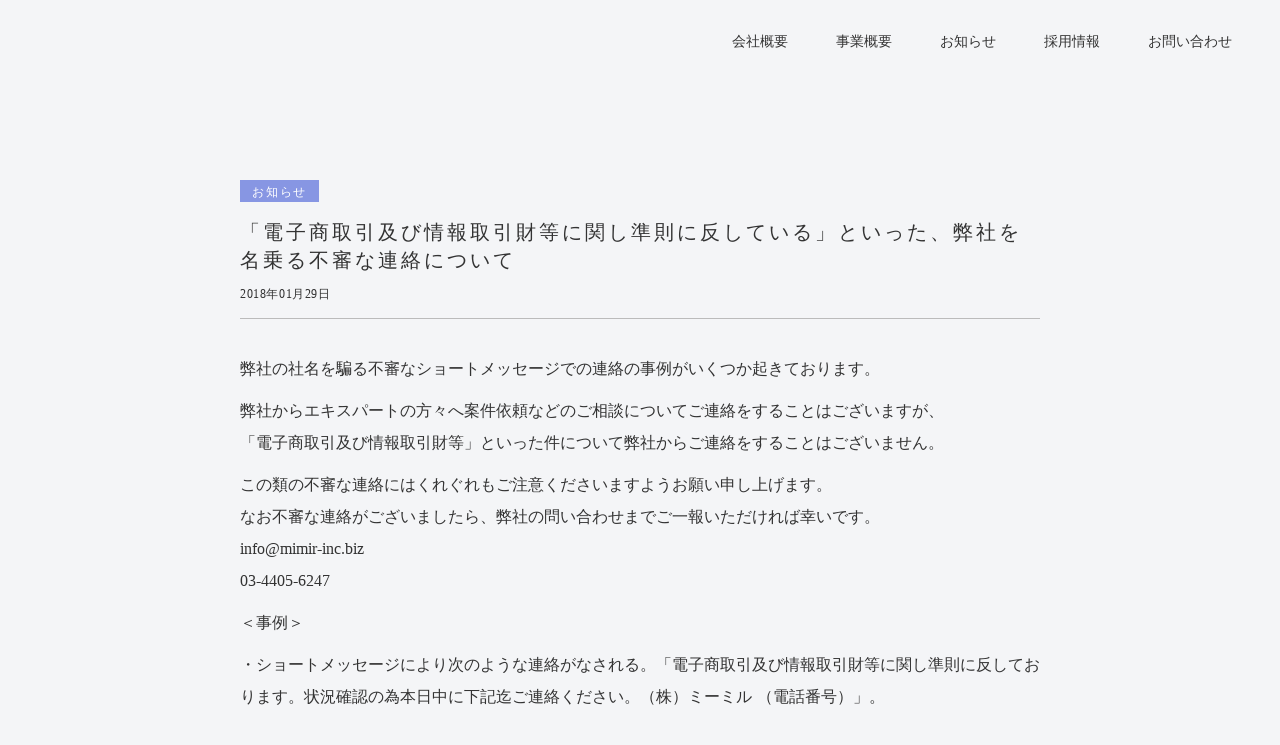

--- FILE ---
content_type: text/html;charset=utf-8
request_url: https://mimir-inc.biz/news/contact_alert
body_size: 41611
content:
<!DOCTYPE html>
<html lang="ja">
<head><meta charset="utf-8">
<meta name="viewport" content="width=device-width, initial-scale=1">
<title>「電子商取引及び情報取引財等に関し準則に反している」といった、弊社を名乗る不審な連絡について 丨お知らせ丨Mimir, Inc.</title>
<link rel="preconnect" href="https://fonts.gstatic.com" crossorigin>
<meta name="generator" content="Studio.Design">
<meta name="robots" content="all">
<meta property="og:site_name" content="Mimir, Inc.">
<meta property="og:title" content="「電子商取引及び情報取引財等に関し準則に反している」といった、弊社を名乗る不審な連絡について 丨お知らせ丨Mimir, Inc.">
<meta property="og:image" content>
<meta property="og:description" content="弊社の社名を騙る不審なショートメッセージでの連絡の事例がいくつか起きております。弊社からエキスパートの方々へ案件依頼などのご相談についてご連絡をすることはございますが、「電子商取引及び情報取引財等」と... ">
<meta property="og:type" content="website">
<meta name="description" content="弊社の社名を騙る不審なショートメッセージでの連絡の事例がいくつか起きております。弊社からエキスパートの方々へ案件依頼などのご相談についてご連絡をすることはございますが、「電子商取引及び情報取引財等」と... ">
<meta property="twitter:card" content="summary_large_image">
<meta property="twitter:image" content>
<meta name="apple-mobile-web-app-title" content="「電子商取引及び情報取引財等に関し準則に反している」といった、弊社を名乗る不審な連絡について 丨お知らせ丨Mimir, Inc.">
<meta name="format-detection" content="telephone=no,email=no,address=no">
<meta name="chrome" content="nointentdetection">
<meta property="og:url" content="/news/contact_alert">
<link rel="icon" type="image/png" href="https://storage.googleapis.com/production-os-assets/assets/001342e7-51d6-4cff-9396-d92847ee3129" data-hid="2c9d455">
<link rel="apple-touch-icon" type="image/png" href="https://storage.googleapis.com/production-os-assets/assets/001342e7-51d6-4cff-9396-d92847ee3129" data-hid="74ef90c"><link rel="modulepreload" as="script" crossorigin href="/_nuxt/entry.c33efc46.js"><link rel="preload" as="style" href="/_nuxt/entry.4bab7537.css"><link rel="prefetch" as="image" type="image/svg+xml" href="/_nuxt/close_circle.c7480f3c.svg"><link rel="prefetch" as="image" type="image/svg+xml" href="/_nuxt/round_check.0ebac23f.svg"><link rel="prefetch" as="script" crossorigin href="/_nuxt/LottieRenderer.7a046306.js"><link rel="prefetch" as="script" crossorigin href="/_nuxt/error-404.767318fd.js"><link rel="prefetch" as="script" crossorigin href="/_nuxt/error-500.75638267.js"><link rel="stylesheet" href="/_nuxt/entry.4bab7537.css"><style>.page-enter-active{transition:.6s cubic-bezier(.4,.4,0,1)}.page-leave-active{transition:.3s cubic-bezier(.4,.4,0,1)}.page-enter-from,.page-leave-to{opacity:0}</style><style>:root{--rebranding-loading-bg:#e5e5e5;--rebranding-loading-bar:#222}</style><style>.app[data-v-d12de11f]{align-items:center;flex-direction:column;height:100%;justify-content:center;width:100%}.title[data-v-d12de11f]{font-size:34px;font-weight:300;letter-spacing:2.45px;line-height:30px;margin:30px}</style><style>.DynamicAnnouncer[data-v-cc1e3fda]{height:1px;margin:-1px;overflow:hidden;padding:0;position:absolute;width:1px;clip:rect(0,0,0,0);border-width:0;white-space:nowrap}</style><style>.TitleAnnouncer[data-v-1a8a037a]{height:1px;margin:-1px;overflow:hidden;padding:0;position:absolute;width:1px;clip:rect(0,0,0,0);border-width:0;white-space:nowrap}</style><style>.publish-studio-style[data-v-74fe0335]{transition:.4s cubic-bezier(.4,.4,0,1)}</style><style>.product-font-style[data-v-ed93fc7d]{transition:.4s cubic-bezier(.4,.4,0,1)}</style><style>/*! * Font Awesome Free 6.4.2 by @fontawesome - https://fontawesome.com * License - https://fontawesome.com/license/free (Icons: CC BY 4.0, Fonts: SIL OFL 1.1, Code: MIT License) * Copyright 2023 Fonticons, Inc. */.fa-brands,.fa-solid{-moz-osx-font-smoothing:grayscale;-webkit-font-smoothing:antialiased;--fa-display:inline-flex;align-items:center;display:var(--fa-display,inline-block);font-style:normal;font-variant:normal;justify-content:center;line-height:1;text-rendering:auto}.fa-solid{font-family:Font Awesome\ 6 Free;font-weight:900}.fa-brands{font-family:Font Awesome\ 6 Brands;font-weight:400}:host,:root{--fa-style-family-classic:"Font Awesome 6 Free";--fa-font-solid:normal 900 1em/1 "Font Awesome 6 Free";--fa-style-family-brands:"Font Awesome 6 Brands";--fa-font-brands:normal 400 1em/1 "Font Awesome 6 Brands"}@font-face{font-display:block;font-family:Font Awesome\ 6 Free;font-style:normal;font-weight:900;src:url(https://storage.googleapis.com/production-os-assets/assets/fontawesome/1629704621943/6.4.2/webfonts/fa-solid-900.woff2) format("woff2"),url(https://storage.googleapis.com/production-os-assets/assets/fontawesome/1629704621943/6.4.2/webfonts/fa-solid-900.ttf) format("truetype")}@font-face{font-display:block;font-family:Font Awesome\ 6 Brands;font-style:normal;font-weight:400;src:url(https://storage.googleapis.com/production-os-assets/assets/fontawesome/1629704621943/6.4.2/webfonts/fa-brands-400.woff2) format("woff2"),url(https://storage.googleapis.com/production-os-assets/assets/fontawesome/1629704621943/6.4.2/webfonts/fa-brands-400.ttf) format("truetype")}</style><style>.spinner[data-v-36413753]{animation:loading-spin-36413753 1s linear infinite;height:16px;pointer-events:none;width:16px}.spinner[data-v-36413753]:before{border-bottom:2px solid transparent;border-right:2px solid transparent;border-color:transparent currentcolor currentcolor transparent;border-style:solid;border-width:2px;opacity:.2}.spinner[data-v-36413753]:after,.spinner[data-v-36413753]:before{border-radius:50%;box-sizing:border-box;content:"";height:100%;position:absolute;width:100%}.spinner[data-v-36413753]:after{border-left:2px solid transparent;border-top:2px solid transparent;border-color:currentcolor transparent transparent currentcolor;border-style:solid;border-width:2px;opacity:1}@keyframes loading-spin-36413753{0%{transform:rotate(0deg)}to{transform:rotate(1turn)}}</style><style>@font-face{font-family:grandam;font-style:normal;font-weight:400;src:url(https://storage.googleapis.com/studio-front/fonts/grandam.ttf) format("truetype")}@font-face{font-family:Material Icons;font-style:normal;font-weight:400;src:url(https://storage.googleapis.com/production-os-assets/assets/material-icons/1629704621943/MaterialIcons-Regular.eot);src:local("Material Icons"),local("MaterialIcons-Regular"),url(https://storage.googleapis.com/production-os-assets/assets/material-icons/1629704621943/MaterialIcons-Regular.woff2) format("woff2"),url(https://storage.googleapis.com/production-os-assets/assets/material-icons/1629704621943/MaterialIcons-Regular.woff) format("woff"),url(https://storage.googleapis.com/production-os-assets/assets/material-icons/1629704621943/MaterialIcons-Regular.ttf) format("truetype")}.StudioCanvas{display:flex;height:auto;min-height:100dvh}.StudioCanvas>.sd{min-height:100dvh;overflow:clip}a,abbr,address,article,aside,audio,b,blockquote,body,button,canvas,caption,cite,code,dd,del,details,dfn,div,dl,dt,em,fieldset,figcaption,figure,footer,form,h1,h2,h3,h4,h5,h6,header,hgroup,html,i,iframe,img,input,ins,kbd,label,legend,li,main,mark,menu,nav,object,ol,p,pre,q,samp,section,select,small,span,strong,sub,summary,sup,table,tbody,td,textarea,tfoot,th,thead,time,tr,ul,var,video{border:0;font-family:sans-serif;line-height:1;list-style:none;margin:0;padding:0;text-decoration:none;-webkit-font-smoothing:antialiased;-webkit-backface-visibility:hidden;box-sizing:border-box;color:#333;transition:.3s cubic-bezier(.4,.4,0,1);word-spacing:1px}a:focus:not(:focus-visible),button:focus:not(:focus-visible),summary:focus:not(:focus-visible){outline:none}nav ul{list-style:none}blockquote,q{quotes:none}blockquote:after,blockquote:before,q:after,q:before{content:none}a,button{background:transparent;font-size:100%;margin:0;padding:0;vertical-align:baseline}ins{text-decoration:none}ins,mark{background-color:#ff9;color:#000}mark{font-style:italic;font-weight:700}del{text-decoration:line-through}abbr[title],dfn[title]{border-bottom:1px dotted;cursor:help}table{border-collapse:collapse;border-spacing:0}hr{border:0;border-top:1px solid #ccc;display:block;height:1px;margin:1em 0;padding:0}input,select{vertical-align:middle}textarea{resize:none}.clearfix:after{clear:both;content:"";display:block}[slot=after] button{overflow-anchor:none}</style><style>.sd{flex-wrap:nowrap;max-width:100%;pointer-events:all;z-index:0;-webkit-overflow-scrolling:touch;align-content:center;align-items:center;display:flex;flex:none;flex-direction:column;position:relative}.sd::-webkit-scrollbar{display:none}.sd,.sd.richText *{transition-property:all,--g-angle,--g-color-0,--g-position-0,--g-color-1,--g-position-1,--g-color-2,--g-position-2,--g-color-3,--g-position-3,--g-color-4,--g-position-4,--g-color-5,--g-position-5,--g-color-6,--g-position-6,--g-color-7,--g-position-7,--g-color-8,--g-position-8,--g-color-9,--g-position-9,--g-color-10,--g-position-10,--g-color-11,--g-position-11}input.sd,textarea.sd{align-content:normal}.sd[tabindex]:focus{outline:none}.sd[tabindex]:focus-visible{outline:1px solid;outline-color:Highlight;outline-color:-webkit-focus-ring-color}input[type=email],input[type=tel],input[type=text],select,textarea{-webkit-appearance:none}select{cursor:pointer}.frame{display:block;overflow:hidden}.frame>iframe{height:100%;width:100%}.frame .formrun-embed>iframe:not(:first-child){display:none!important}.image{position:relative}.image:before{background-position:50%;background-size:cover;border-radius:inherit;content:"";height:100%;left:0;pointer-events:none;position:absolute;top:0;transition:inherit;width:100%;z-index:-2}.sd.file{cursor:pointer;flex-direction:row;outline:2px solid transparent;outline-offset:-1px;overflow-wrap:anywhere;word-break:break-word}.sd.file:focus-within{outline-color:Highlight;outline-color:-webkit-focus-ring-color}.file>input[type=file]{opacity:0;pointer-events:none;position:absolute}.sd.text,.sd:where(.icon){align-content:center;align-items:center;display:flex;flex-direction:row;justify-content:center;overflow:visible;overflow-wrap:anywhere;word-break:break-word}.sd:where(.icon.fa){display:inline-flex}.material-icons{align-items:center;display:inline-flex;font-family:Material Icons;font-size:24px;font-style:normal;font-weight:400;justify-content:center;letter-spacing:normal;line-height:1;text-transform:none;white-space:nowrap;word-wrap:normal;direction:ltr;text-rendering:optimizeLegibility;-webkit-font-smoothing:antialiased}.sd:where(.icon.material-symbols){align-items:center;display:flex;font-style:normal;font-variation-settings:"FILL" var(--symbol-fill,0),"wght" var(--symbol-weight,400);justify-content:center;min-height:1em;min-width:1em}.sd.material-symbols-outlined{font-family:Material Symbols Outlined}.sd.material-symbols-rounded{font-family:Material Symbols Rounded}.sd.material-symbols-sharp{font-family:Material Symbols Sharp}.sd.material-symbols-weight-100{--symbol-weight:100}.sd.material-symbols-weight-200{--symbol-weight:200}.sd.material-symbols-weight-300{--symbol-weight:300}.sd.material-symbols-weight-400{--symbol-weight:400}.sd.material-symbols-weight-500{--symbol-weight:500}.sd.material-symbols-weight-600{--symbol-weight:600}.sd.material-symbols-weight-700{--symbol-weight:700}.sd.material-symbols-fill{--symbol-fill:1}a,a.icon,a.text{-webkit-tap-highlight-color:rgba(0,0,0,.15)}.fixed{z-index:2}.sticky{z-index:1}.button{transition:.4s cubic-bezier(.4,.4,0,1)}.button,.link{cursor:pointer}.submitLoading{opacity:.5!important;pointer-events:none!important}.richText{display:block;word-break:break-word}.richText [data-thread],.richText a,.richText blockquote,.richText em,.richText h1,.richText h2,.richText h3,.richText h4,.richText li,.richText ol,.richText p,.richText p>code,.richText pre,.richText pre>code,.richText s,.richText strong,.richText table tbody,.richText table tbody tr,.richText table tbody tr>td,.richText table tbody tr>th,.richText u,.richText ul{backface-visibility:visible;color:inherit;font-family:inherit;font-size:inherit;font-style:inherit;font-weight:inherit;letter-spacing:inherit;line-height:inherit;text-align:inherit}.richText p{display:block;margin:10px 0}.richText>p{min-height:1em}.richText img,.richText video{height:auto;max-width:100%;vertical-align:bottom}.richText h1{display:block;font-size:3em;font-weight:700;margin:20px 0}.richText h2{font-size:2em}.richText h2,.richText h3{display:block;font-weight:700;margin:10px 0}.richText h3{font-size:1em}.richText h4,.richText h5{font-weight:600}.richText h4,.richText h5,.richText h6{display:block;font-size:1em;margin:10px 0}.richText h6{font-weight:500}.richText [data-type=table]{overflow-x:auto}.richText [data-type=table] p{white-space:pre-line;word-break:break-all}.richText table{border:1px solid #f2f2f2;border-collapse:collapse;border-spacing:unset;color:#1a1a1a;font-size:14px;line-height:1.4;margin:10px 0;table-layout:auto}.richText table tr th{background:hsla(0,0%,96%,.5)}.richText table tr td,.richText table tr th{border:1px solid #f2f2f2;max-width:240px;min-width:100px;padding:12px}.richText table tr td p,.richText table tr th p{margin:0}.richText blockquote{border-left:3px solid rgba(0,0,0,.15);font-style:italic;margin:10px 0;padding:10px 15px}.richText [data-type=embed_code]{margin:20px 0;position:relative}.richText [data-type=embed_code]>.height-adjuster>.wrapper{position:relative}.richText [data-type=embed_code]>.height-adjuster>.wrapper[style*=padding-top] iframe{height:100%;left:0;position:absolute;top:0;width:100%}.richText [data-type=embed_code][data-embed-sandbox=true]{display:block;overflow:hidden}.richText [data-type=embed_code][data-embed-code-type=instagram]>.height-adjuster>.wrapper[style*=padding-top]{padding-top:100%}.richText [data-type=embed_code][data-embed-code-type=instagram]>.height-adjuster>.wrapper[style*=padding-top] blockquote{height:100%;left:0;overflow:hidden;position:absolute;top:0;width:100%}.richText [data-type=embed_code][data-embed-code-type=codepen]>.height-adjuster>.wrapper{padding-top:50%}.richText [data-type=embed_code][data-embed-code-type=codepen]>.height-adjuster>.wrapper iframe{height:100%;left:0;position:absolute;top:0;width:100%}.richText [data-type=embed_code][data-embed-code-type=slideshare]>.height-adjuster>.wrapper{padding-top:56.25%}.richText [data-type=embed_code][data-embed-code-type=slideshare]>.height-adjuster>.wrapper iframe{height:100%;left:0;position:absolute;top:0;width:100%}.richText [data-type=embed_code][data-embed-code-type=speakerdeck]>.height-adjuster>.wrapper{padding-top:56.25%}.richText [data-type=embed_code][data-embed-code-type=speakerdeck]>.height-adjuster>.wrapper iframe{height:100%;left:0;position:absolute;top:0;width:100%}.richText [data-type=embed_code][data-embed-code-type=snapwidget]>.height-adjuster>.wrapper{padding-top:30%}.richText [data-type=embed_code][data-embed-code-type=snapwidget]>.height-adjuster>.wrapper iframe{height:100%;left:0;position:absolute;top:0;width:100%}.richText [data-type=embed_code][data-embed-code-type=firework]>.height-adjuster>.wrapper fw-embed-feed{-webkit-user-select:none;-moz-user-select:none;user-select:none}.richText [data-type=embed_code_empty]{display:none}.richText ul{margin:0 0 0 20px}.richText ul li{list-style:disc;margin:10px 0}.richText ul li p{margin:0}.richText ol{margin:0 0 0 20px}.richText ol li{list-style:decimal;margin:10px 0}.richText ol li p{margin:0}.richText hr{border-top:1px solid #ccc;margin:10px 0}.richText p>code{background:#eee;border:1px solid rgba(0,0,0,.1);border-radius:6px;display:inline;margin:2px;padding:0 5px}.richText pre{background:#eee;border-radius:6px;font-family:Menlo,Monaco,Courier New,monospace;margin:20px 0;padding:25px 35px;white-space:pre-wrap}.richText pre code{border:none;padding:0}.richText strong{color:inherit;display:inline;font-family:inherit;font-weight:900}.richText em{font-style:italic}.richText a,.richText u{text-decoration:underline}.richText a{color:#007cff;display:inline}.richText s{text-decoration:line-through}.richText [data-type=table_of_contents]{background-color:#f5f5f5;border-radius:2px;color:#616161;font-size:16px;list-style:none;margin:0;padding:24px 24px 8px;text-decoration:underline}.richText [data-type=table_of_contents] .toc_list{margin:0}.richText [data-type=table_of_contents] .toc_item{color:currentColor;font-size:inherit!important;font-weight:inherit;list-style:none}.richText [data-type=table_of_contents] .toc_item>a{border:none;color:currentColor;font-size:inherit!important;font-weight:inherit;text-decoration:none}.richText [data-type=table_of_contents] .toc_item>a:hover{opacity:.7}.richText [data-type=table_of_contents] .toc_item--1{margin:0 0 16px}.richText [data-type=table_of_contents] .toc_item--2{margin:0 0 16px;padding-left:2rem}.richText [data-type=table_of_contents] .toc_item--3{margin:0 0 16px;padding-left:4rem}.sd.section{align-content:center!important;align-items:center!important;flex-direction:column!important;flex-wrap:nowrap!important;height:auto!important;max-width:100%!important;padding:0!important;width:100%!important}.sd.section-inner{position:static!important}@property --g-angle{syntax:"<angle>";inherits:false;initial-value:180deg}@property --g-color-0{syntax:"<color>";inherits:false;initial-value:transparent}@property --g-position-0{syntax:"<percentage>";inherits:false;initial-value:.01%}@property --g-color-1{syntax:"<color>";inherits:false;initial-value:transparent}@property --g-position-1{syntax:"<percentage>";inherits:false;initial-value:100%}@property --g-color-2{syntax:"<color>";inherits:false;initial-value:transparent}@property --g-position-2{syntax:"<percentage>";inherits:false;initial-value:100%}@property --g-color-3{syntax:"<color>";inherits:false;initial-value:transparent}@property --g-position-3{syntax:"<percentage>";inherits:false;initial-value:100%}@property --g-color-4{syntax:"<color>";inherits:false;initial-value:transparent}@property --g-position-4{syntax:"<percentage>";inherits:false;initial-value:100%}@property --g-color-5{syntax:"<color>";inherits:false;initial-value:transparent}@property --g-position-5{syntax:"<percentage>";inherits:false;initial-value:100%}@property --g-color-6{syntax:"<color>";inherits:false;initial-value:transparent}@property --g-position-6{syntax:"<percentage>";inherits:false;initial-value:100%}@property --g-color-7{syntax:"<color>";inherits:false;initial-value:transparent}@property --g-position-7{syntax:"<percentage>";inherits:false;initial-value:100%}@property --g-color-8{syntax:"<color>";inherits:false;initial-value:transparent}@property --g-position-8{syntax:"<percentage>";inherits:false;initial-value:100%}@property --g-color-9{syntax:"<color>";inherits:false;initial-value:transparent}@property --g-position-9{syntax:"<percentage>";inherits:false;initial-value:100%}@property --g-color-10{syntax:"<color>";inherits:false;initial-value:transparent}@property --g-position-10{syntax:"<percentage>";inherits:false;initial-value:100%}@property --g-color-11{syntax:"<color>";inherits:false;initial-value:transparent}@property --g-position-11{syntax:"<percentage>";inherits:false;initial-value:100%}</style><style>.snackbar[data-v-e23c1c77]{align-items:center;background:#fff;border:1px solid #ededed;border-radius:6px;box-shadow:0 16px 48px -8px rgba(0,0,0,.08),0 10px 25px -5px rgba(0,0,0,.11);display:flex;flex-direction:row;gap:8px;justify-content:space-between;left:50%;max-width:90vw;padding:16px 20px;position:fixed;top:32px;transform:translateX(-50%);-webkit-user-select:none;-moz-user-select:none;user-select:none;width:480px;z-index:9999}.snackbar.v-enter-active[data-v-e23c1c77],.snackbar.v-leave-active[data-v-e23c1c77]{transition:.4s cubic-bezier(.4,.4,0,1)}.snackbar.v-enter-from[data-v-e23c1c77],.snackbar.v-leave-to[data-v-e23c1c77]{opacity:0;transform:translate(-50%,-10px)}.snackbar .convey[data-v-e23c1c77]{align-items:center;display:flex;flex-direction:row;gap:8px;padding:0}.snackbar .convey .icon[data-v-e23c1c77]{background-position:50%;background-repeat:no-repeat;flex-shrink:0;height:24px;width:24px}.snackbar .convey .message[data-v-e23c1c77]{font-size:14px;font-style:normal;font-weight:400;line-height:20px;white-space:pre-line}.snackbar .convey.error .icon[data-v-e23c1c77]{background-image:url(/_nuxt/close_circle.c7480f3c.svg)}.snackbar .convey.error .message[data-v-e23c1c77]{color:#f84f65}.snackbar .convey.success .icon[data-v-e23c1c77]{background-image:url(/_nuxt/round_check.0ebac23f.svg)}.snackbar .convey.success .message[data-v-e23c1c77]{color:#111}.snackbar .button[data-v-e23c1c77]{align-items:center;border-radius:40px;color:#4b9cfb;display:flex;flex-shrink:0;font-family:Inter;font-size:12px;font-style:normal;font-weight:700;justify-content:center;line-height:16px;padding:4px 8px}.snackbar .button[data-v-e23c1c77]:hover{background:#f5f5f5}</style><style>a[data-v-757b86f2]{align-items:center;border-radius:4px;bottom:20px;height:20px;justify-content:center;left:20px;perspective:300px;position:fixed;transition:0s linear;width:84px;z-index:2000}@media (hover:hover){a[data-v-757b86f2]{transition:.4s cubic-bezier(.4,.4,0,1);will-change:width,height}a[data-v-757b86f2]:hover{height:32px;width:200px}}[data-v-757b86f2] .custom-fill path{fill:var(--03ccd9fe)}.fade-enter-active[data-v-757b86f2],.fade-leave-active[data-v-757b86f2]{position:absolute;transform:translateZ(0);transition:opacity .3s cubic-bezier(.4,.4,0,1);will-change:opacity,transform}.fade-enter-from[data-v-757b86f2],.fade-leave-to[data-v-757b86f2]{opacity:0}</style><style>.design-canvas__modal{height:100%;pointer-events:none;position:fixed;transition:none;width:100%;z-index:2}.design-canvas__modal:focus{outline:none}.design-canvas__modal.v-enter-active .studio-canvas,.design-canvas__modal.v-leave-active,.design-canvas__modal.v-leave-active .studio-canvas{transition:.4s cubic-bezier(.4,.4,0,1)}.design-canvas__modal.v-enter-active .studio-canvas *,.design-canvas__modal.v-leave-active .studio-canvas *{transition:none!important}.design-canvas__modal.isNone{transition:none}.design-canvas__modal .design-canvas__modal__base{height:100%;left:0;pointer-events:auto;position:fixed;top:0;transition:.4s cubic-bezier(.4,.4,0,1);width:100%;z-index:-1}.design-canvas__modal .studio-canvas{height:100%;pointer-events:none}.design-canvas__modal .studio-canvas>*{background:none!important;pointer-events:none}</style></head>
<body ><div id="__nuxt"><div><span></span><!----><!----></div></div><script type="application/json" id="__NUXT_DATA__" data-ssr="true">[["Reactive",1],{"data":2,"state":40,"_errors":41,"serverRendered":43,"path":44,"pinia":45},{"dynamicDatanews/contact_alert":3},{"SS_sK50N":4,"body":22,"title":23,"slug":24,"_meta":25,"_filter":37,"id":39},{"title":5,"slug":6,"_meta":7,"_filter":20,"id":21},"お知らせ","news",{"project":8,"publishedAt":10,"createdAt":11,"order":12,"publishType":13,"schema":14,"uid":18,"updatedAt":19},{"id":9},"Xy7uEZfat3TlrXWRRUC2",["Date","2022-02-02T05:59:46.000Z"],["Date","2022-02-02T05:59:42.000Z"],1,"draft",{"id":15,"key":16,"postType":17},"daNWD8FQ5kmsOFcRRhAh","PMvdIwyu","blank","gSACPB2z",["Date","2022-02-02T05:59:45.000Z"],[],"nyE6aL155bfVjxNIYCXq","\u003Cp data-uid=\"2crm_FQB\" data-time=\"1647567962189\">弊社の社名を騙る不審なショートメッセージでの連絡の事例がいくつか起きております。\u003C/p>\u003Cp data-uid=\"w19Yw1ul\" data-time=\"1647567962189\">弊社からエキスパートの方々へ案件依頼などのご相談についてご連絡をすることはございますが、\u003Cbr>「電子商取引及び情報取引財等」といった件について弊社からご連絡をすることはございません。\u003C/p>\u003Cp data-uid=\"t7W1Q94d\" data-time=\"1647567962190\">この類の不審な連絡にはくれぐれもご注意くださいますようお願い申し上げます。\u003Cbr>なお不審な連絡がございましたら、弊社の問い合わせまでご一報いただければ幸いです。\u003Cbr>info@mimir-inc.biz\u003Cbr>03-4405-6247\u003C/p>\u003Cp data-uid=\"5IyclDDb\" data-time=\"1647567962190\">＜事例＞\u003C/p>\u003Cp data-uid=\"dvW9PIbr\" data-time=\"1647567962190\">・ショートメッセージにより次のような連絡がなされる。「電子商取引及び情報取引財等に関し準則に反しております。状況確認の為本日中に下記迄ご連絡ください。（株）ミーミル （電話番号）」。\u003C/p>\u003Cp data-uid=\"sV24TYJv\" data-time=\"1647567962190\">&nbsp;\u003C/p>","「電子商取引及び情報取引財等に関し準則に反している」といった、弊社を名乗る不審な連絡について","contact_alert",{"project":26,"publishedAt":27,"createdAt":28,"order":29,"publishType":30,"schema":31,"uid":35,"updatedAt":36},{"id":9},["Date","2018-01-29T01:46:00.000Z"],["Date","2022-03-18T01:45:53.000Z"],95,"public",{"id":32,"key":33,"postType":34},"Xud4u5sE6P8rc1AhawrV","pIOeRwQ2","post","qfTdDgux",["Date","2022-03-18T01:46:08.000Z"],[38],"SS_sK50N:gSACPB2z","3pUHKPa0kJLa82WaKEp5",{},{"dynamicDatanews/contact_alert":42},null,true,"/news/contact_alert",{"cmsContentStore":46,"indexStore":50,"projectStore":53,"productStore":72,"pageHeadStore":543},{"listContentsMap":47,"contentMap":48},["Map"],["Map",49,3],"pIOeRwQ2/contact_alert",{"routeType":51,"host":52},"publish","mimir-inc.biz",{"project":54},{"id":55,"name":56,"type":57,"customDomain":58,"iconImage":58,"coverImage":59,"displayBadge":60,"integrations":61,"snapshot_path":70,"snapshot_id":71,"recaptchaSiteKey":-1},"8dO8GR3vWn","MIMIR Corporate Site","web","","https://storage.googleapis.com/production-os-assets/assets/1df10f1f-1787-41bd-b588-24693dc36cb3",false,[62,64,67],{"integration_name":63,"code":58},"google-analytics",{"integration_name":65,"code":66},"google-tag-manager","GTM-NLNXSJJ",{"integration_name":68,"code":69},"typesquare","unused","https://storage.googleapis.com/studio-publish/projects/8dO8GR3vWn/gO0g04n7W2/","gO0g04n7W2",{"product":73,"isLoaded":43,"selectedModalIds":540,"redirectPage":42,"isInitializedRSS":60,"pageViewMap":541,"symbolViewMap":542},{"breakPoints":74,"colors":81,"fonts":82,"head":144,"info":151,"pages":158,"resources":496,"symbols":499,"style":504,"styleVars":506,"enablePassword":60,"classes":537,"publishedUid":539},[75,78],{"maxWidth":76,"name":77},480,"mobile",{"maxWidth":79,"name":80},768,"tablet",[],[83,96,112,116,120,124,128,132,136,140],{"family":84,"subsets":85,"variants":88,"vendor":95},"Noto Sans JP",[86,87],"japanese","latin",[89,90,91,92,93,94],"100","300","regular","500","700","900","google",{"family":97,"subsets":98,"variants":105,"vendor":95},"Roboto",[99,100,101,102,87,103,104],"cyrillic","cyrillic-ext","greek","greek-ext","latin-ext","vietnamese",[89,106,90,107,91,108,92,109,93,110,94,111],"100italic","300italic","italic","500italic","700italic","900italic",{"family":113,"subsets":114,"variants":115,"vendor":95},"Pacifico",[99,100,87,103,104],[91],{"family":117,"subsets":118,"variants":119,"vendor":95},"Zen Kurenaido",[99,101,86,87,103],[91],{"family":121,"subsets":122,"variants":123,"vendor":95},"Yellowtail",[87],[91],{"family":125,"subsets":126,"variants":127,"vendor":95},"Yusei Magic",[86,87,103],[91],{"family":129,"subsets":130,"variants":131,"vendor":95},"Potta One",[86,87,103,104],[91],{"family":133,"subsets":134,"variants":135,"vendor":95},"Mochiy Pop One",[86,87],[91],{"family":137,"subsets":138,"variants":139,"vendor":95},"Dela Gothic One",[99,101,86,87,103,104],[91],{"family":141,"subsets":142,"variants":143,"vendor":95},"Train One",[99,86,87,103],[91],{"favicon":145,"lang":146,"meta":147,"title":150},"https://storage.googleapis.com/production-os-assets/assets/001342e7-51d6-4cff-9396-d92847ee3129","ja",{"description":148,"og:image":149},"ミーミルは、多様な業界・分野のエキスパート・ネットワークを構築し、社会に活かす事業を展開しています。","https://storage.googleapis.com/production-os-assets/assets/0666c933-b282-47a6-ba4d-2dc820f928b8","Mimir, Inc.",{"baseWidth":152,"created_at":153,"screen":154,"type":57,"updated_at":156,"version":157},1280,1518591100346,{"height":155,"isAutoHeight":60,"width":152,"workingState":60},600,1518792996878,"4.1.9",[159,170,174,178,182,186,190,194,203,210,220,225,229,233,237,241,245,249,253,257,264,271,277,283,289,295,301,307,314,320,326,332,338,344,350,356,362,368,374,380,386,392,398,404,410,416,422,428,434,440,446,452,458,463,470,475,479,490],{"head":160,"id":162,"position":163,"type":165,"uuid":166,"symbolIds":167},{"meta":161,"title":58},{"description":58,"og:image":58},"/",{"x":164,"y":164},0,"page","0190a736-67e1-4263-a52e-c2abd55e5305",[168,169],"5b14b631-1657-4535-b45c-99ba461e77f2","cda9709f-22bf-424d-8f64-eec49c38b7ec",{"id":171,"type":165,"uuid":172,"symbolIds":173},"gt1","eea5e673-b36f-4748-b04d-7427ad2dd5c3",[],{"id":175,"type":165,"uuid":176,"symbolIds":177},"gt2","2b8cf22f-fce3-40b5-857a-4540328caa64",[],{"id":179,"type":165,"uuid":180,"symbolIds":181},"gt3","50931316-fc32-4066-a48e-0d7d23d1d1b1",[],{"id":183,"type":165,"uuid":184,"symbolIds":185},"gt4","2f9bea6b-3c9d-4e8e-a401-ab61f16052f1",[],{"id":187,"type":165,"uuid":188,"symbolIds":189},"gt5","464d5262-de24-4c16-b4cc-e34866f608fb",[],{"id":191,"type":165,"uuid":192,"symbolIds":193},"gt6","753bed93-078b-489e-8bf1-970033ee3106",[],{"head":195,"id":200,"type":165,"uuid":201,"symbolIds":202},{"favicon":196,"meta":197,"title":199},"https://storage.googleapis.com/production-os-assets/assets/0e61b2bf-17c2-4488-bcaf-306248fa7389",{"robots":198},"noindex","SPEEDA EXPERT RESEARCH | プロご契約企業様限定ポータルサイト","sper_portal4pro","c86ac9a8-5cdc-4202-a278-295022731eac",[169],{"head":204,"id":207,"type":165,"uuid":208,"symbolIds":209},{"favicon":196,"meta":205,"title":206},{"robots":198},"SPEEDA EXPERT RESEARCH | 限定公開 超実践型セミナー動画","VIdeos","f934a65b-e59f-424d-b96b-90030f7e5bc3",[169],{"head":211,"id":217,"type":165,"uuid":218,"symbolIds":219},{"favicon":212,"meta":213,"title":216},"https://storage.googleapis.com/production-os-assets/assets/8ff0d98c-b779-41ce-9b54-b58159edfea3",{"description":214,"og:image":215,"robots":198},"エキスパートの経験知を集結し、事業創出と意思決定をサポート。案件のご依頼は、各サービスメニューよりお申し込みください。","https://storage.googleapis.com/production-os-assets/assets/143fbc73-92bc-4148-98d5-a95b7d878064","Speeda Expert Research | 案件依頼ポータル","research-request","490591cc-915c-467f-8c25-f1b36f17e2bb",[],{"id":221,"isCreatedInV4":60,"redirectTo":222,"type":223,"uuid":224},"research-request/growthhack","https://form.uzabase.com/ng/answers/growthhack_regular2506/","redirect","72ed3add-4bf8-49fd-a95a-6602f4c3499b",{"id":226,"redirectTo":227,"type":223,"uuid":228},"research-request/question-catalog","https://mkt.ub-speeda.com/rs/550-EMV-558/images/SPEEDA%20EXPERT%20RESEARCH_Qcatalog%EF%BC%88202404%EF%BD%9E%EF%BC%89.pdf?version=0","63f787d0-9390-4c07-abb5-14d6bc969fb9",{"id":230,"redirectTo":231,"type":223,"uuid":232},"research-request/lecture-request","https://form.uzabase.com/ng/answers/lecture-request/","66f4cdb4-36fd-4736-bf43-4c931b8e8892",{"id":234,"redirectTo":235,"type":223,"uuid":236},"research-request/seminar-request","https://form.uzabase.com/ng/answers/seminar-request/","63b731bd-cd29-4538-84da-9f29c4c61014",{"id":238,"redirectTo":239,"type":223,"uuid":240},"research-request/survey-request","https://form.uzabase.com/ng/answers/survey-request/","3d50eaaa-b3d5-4a19-97a7-4dc055d78b5f",{"id":242,"redirectTo":243,"type":223,"uuid":244},"research-request/interview-requestform","https://form.uzabase.com/ng/answers/interview-request/","b42b5235-3036-4165-9e81-4fcfe6d9b8e4",{"id":246,"redirectTo":247,"type":223,"uuid":248},"research-request/research-contact","https://form.uzabase.com/ng/answers/research-contact/","f21828c9-2a20-4e99-9bb6-b5214de51752",{"id":250,"redirectTo":251,"type":223,"uuid":252},"research-request/research-support","https://form.uzabase.com/ng/answers/research-support/","1ff32498-dcc7-42a8-a882-cb66a3d409cd",{"id":254,"redirectTo":255,"type":223,"uuid":256},"research-request/fo-support","https://form.uzabase.com/ng/answers/fo-support/","5369bbbd-ada6-4119-8b86-7212c8304646",{"head":258,"id":261,"type":165,"uuid":262,"symbolIds":263},{"favicon":196,"meta":259,"title":260},{"robots":198},"SPEEDA EXPERT RESEARCH | 案件依頼ポータル","whatis","d5d1a6e8-70f0-471c-b6bb-51f94006ee0d",[169],{"head":265,"id":268,"type":165,"uuid":269,"symbolIds":270},{"favicon":196,"meta":266,"title":267},{"robots":198},"SPEEDA EXPERT RESEARCH","V01","87986173-0fe6-45ed-ac79-09b042356966",[169],{"head":272,"id":274,"type":165,"uuid":275,"symbolIds":276},{"favicon":196,"meta":273,"title":267},{"robots":198},"V02","d8546a71-8b51-4bde-90b6-c8c15f8fc02c",[169],{"head":278,"id":280,"type":165,"uuid":281,"symbolIds":282},{"favicon":196,"meta":279,"title":267},{"robots":198},"V03","b0837efa-f74d-4d63-935c-8eaa3532fb65",[169],{"head":284,"id":286,"type":165,"uuid":287,"symbolIds":288},{"favicon":196,"meta":285,"title":260},{"robots":198},"ask","f1c3cec1-ffcf-4edf-86d4-a02919835fa1",[169],{"head":290,"id":292,"type":165,"uuid":293,"symbolIds":294},{"favicon":196,"meta":291,"title":260},{"robots":198},"expert","d68078fa-1896-42d5-ac06-75cd680cefcd",[169],{"head":296,"id":298,"type":165,"uuid":299,"symbolIds":300},{"favicon":196,"meta":297,"title":267},{"robots":198},"V10","7ebb7bfa-6f89-41b8-a5ba-8a61544619f7",[169],{"head":302,"id":304,"type":165,"uuid":305,"symbolIds":306},{"favicon":196,"meta":303,"title":267},{"robots":198},"V11","52166545-94c4-479d-b8f5-e121c96f555c",[169],{"head":308,"id":311,"type":165,"uuid":312,"symbolIds":313},{"favicon":196,"meta":309,"title":310},{"robots":198},"SPEEDA EXPERT RESEARCH ","V12","bcceebc3-8e63-460f-a0a4-ecb3db3386fa",[169],{"head":315,"id":317,"type":165,"uuid":318,"symbolIds":319},{"favicon":196,"meta":316,"title":310},{"robots":198},"V13","88c79c94-2f9b-4e97-bcc2-3f6c7fa3787f",[169],{"head":321,"id":323,"type":165,"uuid":324,"symbolIds":325},{"favicon":196,"meta":322,"title":267},{"robots":198},"V14","726f326f-b501-4ada-ac54-933c3d105148",[169],{"head":327,"id":329,"type":165,"uuid":330,"symbolIds":331},{"favicon":196,"meta":328,"title":267},{"robots":198},"V15","8f323c69-6b21-4452-a2a1-4bf63a274efc",[169],{"head":333,"id":335,"type":165,"uuid":336,"symbolIds":337},{"favicon":196,"meta":334,"title":267},{"robots":198},"V16","a1ace68f-8e55-41dd-9210-eb09cac81372",[169],{"head":339,"id":341,"type":165,"uuid":342,"symbolIds":343},{"favicon":196,"meta":340,"title":267},{"robots":198},"V17","c1dc8a3a-2868-4c9c-953b-9365cdff8341",[169],{"head":345,"id":347,"type":165,"uuid":348,"symbolIds":349},{"favicon":196,"meta":346,"title":267},{"robots":198},"V18","16c8a859-5e8a-4363-a7c6-c995071b4e5d",[169],{"head":351,"id":353,"type":165,"uuid":354,"symbolIds":355},{"favicon":196,"meta":352,"title":267},{"robots":198},"V19","cb3a0d67-8ea8-40ac-b481-01fbcf92e8d6",[169],{"head":357,"id":359,"type":165,"uuid":360,"symbolIds":361},{"favicon":196,"meta":358,"title":267},{"robots":198},"V20","00d3c4d2-613e-4185-a170-f9a1ae217161",[169],{"head":363,"id":365,"type":165,"uuid":366,"symbolIds":367},{"favicon":196,"meta":364,"title":267},{"robots":198},"V21","211feeea-c196-4eb1-9618-e9be1f1e3f24",[169],{"head":369,"id":371,"type":165,"uuid":372,"symbolIds":373},{"favicon":196,"meta":370,"title":267},{"robots":198},"V22","342eeb0a-ffe9-4e83-ae81-82707612cf3d",[169],{"head":375,"id":377,"type":165,"uuid":378,"symbolIds":379},{"favicon":196,"meta":376,"title":267},{"robots":198},"V23","d33d64bc-92c1-43ff-8574-ef4dc973c138",[169],{"head":381,"id":383,"type":165,"uuid":384,"symbolIds":385},{"favicon":196,"meta":382,"title":267},{"robots":198},"V24","bbd31fcf-7aa5-4979-bb0b-b53c6a4f7cae",[169],{"head":387,"id":389,"type":165,"uuid":390,"symbolIds":391},{"favicon":196,"meta":388,"title":267},{"robots":198},"V25","8956e5e0-316f-44f9-b46b-13d5dd3a24a4",[169],{"head":393,"id":395,"type":165,"uuid":396,"symbolIds":397},{"favicon":196,"meta":394,"title":267},{"robots":198},"V9","406ef9d2-806e-4442-a2be-7ecce10a55f3",[169],{"head":399,"id":401,"type":165,"uuid":402,"symbolIds":403},{"favicon":196,"meta":400,"title":267},{"robots":198},"V04","71cd0593-5ff0-47a2-a696-ac8dfec92154",[169],{"head":405,"id":407,"type":165,"uuid":408,"symbolIds":409},{"favicon":196,"meta":406,"title":267},{"robots":198},"V05","9da19525-dfcf-45c2-9479-1d43433816fc",[169],{"head":411,"id":413,"type":165,"uuid":414,"symbolIds":415},{"favicon":196,"meta":412,"title":267},{"robots":198},"V06","c358f733-65ed-4bc5-96c8-5e478e1468e4",[169],{"head":417,"id":419,"type":165,"uuid":420,"symbolIds":421},{"favicon":196,"meta":418,"title":267},{"robots":198},"V07","5bf36482-856f-490e-8a8e-56260e55c681",[169],{"head":423,"id":425,"type":165,"uuid":426,"symbolIds":427},{"favicon":196,"meta":424,"title":267},{"robots":198},"V08","63632803-9836-42e1-a368-68cbb8eb2151",[169],{"head":429,"id":431,"type":165,"uuid":432,"symbolIds":433},{"title":430},"会社概要丨Mimir, Inc.","about","57917ad2-c355-490d-9753-475f4a394a28",[168,169],{"head":435,"id":437,"type":165,"uuid":438,"symbolIds":439},{"title":436},"事業概要丨Mimir, Inc.","service","5050f9b2-115b-4eb4-b58c-00a8d4308934",[169,168],{"head":441,"id":443,"type":165,"uuid":444,"symbolIds":445},{"title":442},"採用情報丨Mimir, Inc.","recruit","fd48f870-0bff-4561-ae70-903c871d0ac1",[168,169],{"head":447,"id":449,"type":165,"uuid":450,"symbolIds":451},{"title":448},"お問い合わせ丨Mimir, Inc.","contact","372b8013-8a8d-4637-972a-cda6eaf3dea5",[169,168],{"head":453,"id":455,"type":165,"uuid":456,"symbolIds":457},{"title":454},"プライバシーポリシー丨Mimir, Inc.","privacypolicy","940507fc-37ea-43d8-8d0a-7af06168ac7f",[169,168],{"head":459,"id":6,"type":165,"uuid":461,"symbolIds":462},{"title":460},"お知らせ丨Mimir, Inc.","87762152-e9d3-4fe9-94bb-cdca79767500",[168,169],{"head":464,"id":467,"type":165,"uuid":468,"symbolIds":469},{"meta":465,"title":466},{"robots":198},"チームメンバー丨Mimir, Inc.","team","563b4f87-6ba3-40c2-8d21-9e9edbff3ff8",[168,169],{"id":471,"isCookieModal":60,"responsive":43,"type":472,"uuid":473,"symbolIds":474},"1","modal","ed78dda9-6a34-4be0-90dd-44ccf5c751bf",[],{"id":476,"responsive":43,"type":472,"uuid":477,"symbolIds":478},"menue","9f1306aa-473b-4b3a-9c0a-bdb1abb6e644",[],{"cmsRequest":480,"head":482,"id":487,"type":165,"uuid":488,"symbolIds":489},{"contentSlug":481,"schemaKey":33},"{{$route.params.slug}}",{"meta":483,"title":486},{"description":484,"og:image":485},"{{body}} ","{{FXndx63t}}","{{title}} 丨お知らせ丨Mimir, Inc.","news/:slug","9d9e1faa-6aaa-4821-a00a-b1c4ef259e2e",[169,168],{"cmsRequest":491,"head":492,"id":493,"type":165,"uuid":494,"symbolIds":495},{"contentSlug":481,"schemaKey":16},{"title":486},"news/category/:slug","9e8737d4-e7f2-466a-9c14-6a19d7296fbb",[169,168],{"rssList":497,"apiList":498,"cmsProjectId":9},[],[],[500,501,502],{"uuid":169},{"uuid":168},{"uuid":503},"1b0c7240-c432-449b-8bee-78a08e61e584",{"fontFamily":505},[],{"fontFamily":507},[508,511,513,515,518,520,522,525,528,531,534],{"key":509,"name":58,"value":510},"05be2199","'Noto Sans JP'",{"key":512,"name":58,"value":97},"9e995fb8",{"key":514,"name":58,"value":113},"ea8ddd97",{"key":516,"name":58,"value":517},"bb9e858e","'Zen Kurenaido'",{"key":519,"name":58,"value":113},"15bb3ef0",{"key":521,"name":58,"value":121},"1a804e11",{"key":523,"name":58,"value":524},"92adcea6","'Yusei Magic'",{"key":526,"name":58,"value":527},"4f92ad17","'Potta One'",{"key":529,"name":58,"value":530},"48a30e71","'Mochiy Pop One'",{"key":532,"name":58,"value":533},"af8d5e45","'Dela Gothic One'",{"key":535,"name":58,"value":536},"c2a471f1","'Train One'",{"typography":538},[],"20260106064739",[],{},["Map"],{"googleFontMap":544,"typesquareLoaded":60,"hasCustomFont":60,"materialSymbols":545},["Map"],[]]</script><script>window.__NUXT__={};window.__NUXT__.config={public:{apiBaseUrl:"https://api.studiodesignapp.com/api",cmsApiBaseUrl:"https://api.cms.studiodesignapp.com",previewBaseUrl:"https://preview.studio.site",facebookAppId:"569471266584583",firebaseApiKey:"AIzaSyBkjSUz89vvvl35U-EErvfHXLhsDakoNNg",firebaseProjectId:"studio-7e371",firebaseAuthDomain:"studio-7e371.firebaseapp.com",firebaseDatabaseURL:"https://studio-7e371.firebaseio.com",firebaseStorageBucket:"studio-7e371.appspot.com",firebaseMessagingSenderId:"373326844567",firebaseAppId:"1:389988806345:web:db757f2db74be8b3",studioDomain:".studio.site",studioPublishUrl:"https://storage.googleapis.com/studio-publish",studioPublishIndexUrl:"https://storage.googleapis.com/studio-publish-index",rssApiPath:"https://rss.studiodesignapp.com/rssConverter",embedSandboxDomain:".studioiframesandbox.com",apiProxyUrl:"https://studio-api-proxy-rajzgb4wwq-an.a.run.app",proxyApiBaseUrl:"",isDev:false,fontsApiBaseUrl:"https://fonts.studio.design",jwtCookieName:"jwt_token"},app:{baseURL:"/",buildAssetsDir:"/_nuxt/",cdnURL:""}}</script><script type="module" src="/_nuxt/entry.c33efc46.js" crossorigin></script></body>
</html>

--- FILE ---
content_type: text/plain; charset=utf-8
request_url: https://analytics.studiodesignapp.com/event
body_size: -231
content:
Message published: 18014835335610131